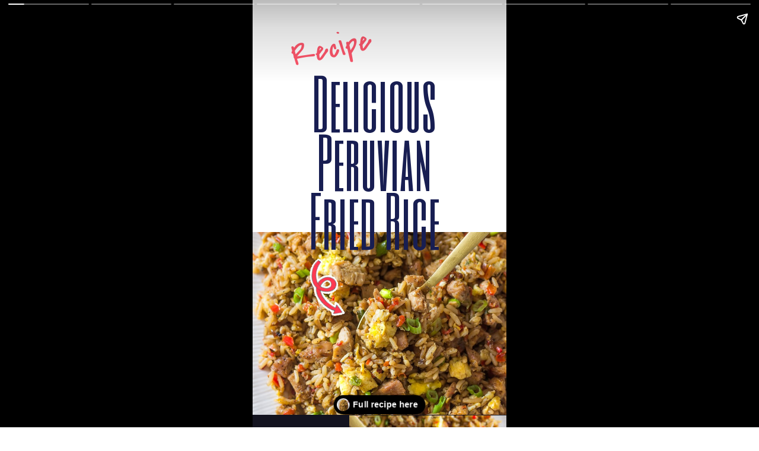

--- FILE ---
content_type: text/html; charset=utf-8
request_url: https://whiskitrealgud.com/web-stories/delicious-peruvian-fried-rice/
body_size: 13362
content:
<!DOCTYPE html>
<html amp="" lang="en-US" transformed="self;v=1" i-amphtml-layout=""><head><meta charset="utf-8"><meta name="viewport" content="width=device-width,minimum-scale=1"><link rel="modulepreload" href="https://cdn.ampproject.org/v0.mjs" as="script" crossorigin="anonymous"><link rel="preconnect" href="https://cdn.ampproject.org"><link rel="preload" as="script" href="https://cdn.ampproject.org/v0/amp-story-1.0.js"><style amp-runtime="" i-amphtml-version="012512221826001">html{overflow-x:hidden!important}html.i-amphtml-fie{height:100%!important;width:100%!important}html:not([amp4ads]),html:not([amp4ads]) body{height:auto!important}html:not([amp4ads]) body{margin:0!important}body{-webkit-text-size-adjust:100%;-moz-text-size-adjust:100%;-ms-text-size-adjust:100%;text-size-adjust:100%}html.i-amphtml-singledoc.i-amphtml-embedded{-ms-touch-action:pan-y pinch-zoom;touch-action:pan-y pinch-zoom}html.i-amphtml-fie>body,html.i-amphtml-singledoc>body{overflow:visible!important}html.i-amphtml-fie:not(.i-amphtml-inabox)>body,html.i-amphtml-singledoc:not(.i-amphtml-inabox)>body{position:relative!important}html.i-amphtml-ios-embed-legacy>body{overflow-x:hidden!important;overflow-y:auto!important;position:absolute!important}html.i-amphtml-ios-embed{overflow-y:auto!important;position:static}#i-amphtml-wrapper{overflow-x:hidden!important;overflow-y:auto!important;position:absolute!important;top:0!important;left:0!important;right:0!important;bottom:0!important;margin:0!important;display:block!important}html.i-amphtml-ios-embed.i-amphtml-ios-overscroll,html.i-amphtml-ios-embed.i-amphtml-ios-overscroll>#i-amphtml-wrapper{-webkit-overflow-scrolling:touch!important}#i-amphtml-wrapper>body{position:relative!important;border-top:1px solid transparent!important}#i-amphtml-wrapper+body{visibility:visible}#i-amphtml-wrapper+body .i-amphtml-lightbox-element,#i-amphtml-wrapper+body[i-amphtml-lightbox]{visibility:hidden}#i-amphtml-wrapper+body[i-amphtml-lightbox] .i-amphtml-lightbox-element{visibility:visible}#i-amphtml-wrapper.i-amphtml-scroll-disabled,.i-amphtml-scroll-disabled{overflow-x:hidden!important;overflow-y:hidden!important}amp-instagram{padding:54px 0px 0px!important;background-color:#fff}amp-iframe iframe{box-sizing:border-box!important}[amp-access][amp-access-hide]{display:none}[subscriptions-dialog],body:not(.i-amphtml-subs-ready) [subscriptions-action],body:not(.i-amphtml-subs-ready) [subscriptions-section]{display:none!important}amp-experiment,amp-live-list>[update]{display:none}amp-list[resizable-children]>.i-amphtml-loading-container.amp-hidden{display:none!important}amp-list [fetch-error],amp-list[load-more] [load-more-button],amp-list[load-more] [load-more-end],amp-list[load-more] [load-more-failed],amp-list[load-more] [load-more-loading]{display:none}amp-list[diffable] div[role=list]{display:block}amp-story-page,amp-story[standalone]{min-height:1px!important;display:block!important;height:100%!important;margin:0!important;padding:0!important;overflow:hidden!important;width:100%!important}amp-story[standalone]{background-color:#000!important;position:relative!important}amp-story-page{background-color:#757575}amp-story .amp-active>div,amp-story .i-amphtml-loader-background{display:none!important}amp-story-page:not(:first-of-type):not([distance]):not([active]){transform:translateY(1000vh)!important}amp-autocomplete{position:relative!important;display:inline-block!important}amp-autocomplete>input,amp-autocomplete>textarea{padding:0.5rem;border:1px solid rgba(0,0,0,.33)}.i-amphtml-autocomplete-results,amp-autocomplete>input,amp-autocomplete>textarea{font-size:1rem;line-height:1.5rem}[amp-fx^=fly-in]{visibility:hidden}amp-script[nodom],amp-script[sandboxed]{position:fixed!important;top:0!important;width:1px!important;height:1px!important;overflow:hidden!important;visibility:hidden}
/*# sourceURL=/css/ampdoc.css*/[hidden]{display:none!important}.i-amphtml-element{display:inline-block}.i-amphtml-blurry-placeholder{transition:opacity 0.3s cubic-bezier(0.0,0.0,0.2,1)!important;pointer-events:none}[layout=nodisplay]:not(.i-amphtml-element){display:none!important}.i-amphtml-layout-fixed,[layout=fixed][width][height]:not(.i-amphtml-layout-fixed){display:inline-block;position:relative}.i-amphtml-layout-responsive,[layout=responsive][width][height]:not(.i-amphtml-layout-responsive),[width][height][heights]:not([layout]):not(.i-amphtml-layout-responsive),[width][height][sizes]:not(img):not([layout]):not(.i-amphtml-layout-responsive){display:block;position:relative}.i-amphtml-layout-intrinsic,[layout=intrinsic][width][height]:not(.i-amphtml-layout-intrinsic){display:inline-block;position:relative;max-width:100%}.i-amphtml-layout-intrinsic .i-amphtml-sizer{max-width:100%}.i-amphtml-intrinsic-sizer{max-width:100%;display:block!important}.i-amphtml-layout-container,.i-amphtml-layout-fixed-height,[layout=container],[layout=fixed-height][height]:not(.i-amphtml-layout-fixed-height){display:block;position:relative}.i-amphtml-layout-fill,.i-amphtml-layout-fill.i-amphtml-notbuilt,[layout=fill]:not(.i-amphtml-layout-fill),body noscript>*{display:block;overflow:hidden!important;position:absolute;top:0;left:0;bottom:0;right:0}body noscript>*{position:absolute!important;width:100%;height:100%;z-index:2}body noscript{display:inline!important}.i-amphtml-layout-flex-item,[layout=flex-item]:not(.i-amphtml-layout-flex-item){display:block;position:relative;-ms-flex:1 1 auto;flex:1 1 auto}.i-amphtml-layout-fluid{position:relative}.i-amphtml-layout-size-defined{overflow:hidden!important}.i-amphtml-layout-awaiting-size{position:absolute!important;top:auto!important;bottom:auto!important}i-amphtml-sizer{display:block!important}@supports (aspect-ratio:1/1){i-amphtml-sizer.i-amphtml-disable-ar{display:none!important}}.i-amphtml-blurry-placeholder,.i-amphtml-fill-content{display:block;height:0;max-height:100%;max-width:100%;min-height:100%;min-width:100%;width:0;margin:auto}.i-amphtml-layout-size-defined .i-amphtml-fill-content{position:absolute;top:0;left:0;bottom:0;right:0}.i-amphtml-replaced-content,.i-amphtml-screen-reader{padding:0!important;border:none!important}.i-amphtml-screen-reader{position:fixed!important;top:0px!important;left:0px!important;width:4px!important;height:4px!important;opacity:0!important;overflow:hidden!important;margin:0!important;display:block!important;visibility:visible!important}.i-amphtml-screen-reader~.i-amphtml-screen-reader{left:8px!important}.i-amphtml-screen-reader~.i-amphtml-screen-reader~.i-amphtml-screen-reader{left:12px!important}.i-amphtml-screen-reader~.i-amphtml-screen-reader~.i-amphtml-screen-reader~.i-amphtml-screen-reader{left:16px!important}.i-amphtml-unresolved{position:relative;overflow:hidden!important}.i-amphtml-select-disabled{-webkit-user-select:none!important;-ms-user-select:none!important;user-select:none!important}.i-amphtml-notbuilt,[layout]:not(.i-amphtml-element),[width][height][heights]:not([layout]):not(.i-amphtml-element),[width][height][sizes]:not(img):not([layout]):not(.i-amphtml-element){position:relative;overflow:hidden!important;color:transparent!important}.i-amphtml-notbuilt:not(.i-amphtml-layout-container)>*,[layout]:not([layout=container]):not(.i-amphtml-element)>*,[width][height][heights]:not([layout]):not(.i-amphtml-element)>*,[width][height][sizes]:not([layout]):not(.i-amphtml-element)>*{display:none}amp-img:not(.i-amphtml-element)[i-amphtml-ssr]>img.i-amphtml-fill-content{display:block}.i-amphtml-notbuilt:not(.i-amphtml-layout-container),[layout]:not([layout=container]):not(.i-amphtml-element),[width][height][heights]:not([layout]):not(.i-amphtml-element),[width][height][sizes]:not(img):not([layout]):not(.i-amphtml-element){color:transparent!important;line-height:0!important}.i-amphtml-ghost{visibility:hidden!important}.i-amphtml-element>[placeholder],[layout]:not(.i-amphtml-element)>[placeholder],[width][height][heights]:not([layout]):not(.i-amphtml-element)>[placeholder],[width][height][sizes]:not([layout]):not(.i-amphtml-element)>[placeholder]{display:block;line-height:normal}.i-amphtml-element>[placeholder].amp-hidden,.i-amphtml-element>[placeholder].hidden{visibility:hidden}.i-amphtml-element:not(.amp-notsupported)>[fallback],.i-amphtml-layout-container>[placeholder].amp-hidden,.i-amphtml-layout-container>[placeholder].hidden{display:none}.i-amphtml-layout-size-defined>[fallback],.i-amphtml-layout-size-defined>[placeholder]{position:absolute!important;top:0!important;left:0!important;right:0!important;bottom:0!important;z-index:1}amp-img[i-amphtml-ssr]:not(.i-amphtml-element)>[placeholder]{z-index:auto}.i-amphtml-notbuilt>[placeholder]{display:block!important}.i-amphtml-hidden-by-media-query{display:none!important}.i-amphtml-element-error{background:red!important;color:#fff!important;position:relative!important}.i-amphtml-element-error:before{content:attr(error-message)}i-amp-scroll-container,i-amphtml-scroll-container{position:absolute;top:0;left:0;right:0;bottom:0;display:block}i-amp-scroll-container.amp-active,i-amphtml-scroll-container.amp-active{overflow:auto;-webkit-overflow-scrolling:touch}.i-amphtml-loading-container{display:block!important;pointer-events:none;z-index:1}.i-amphtml-notbuilt>.i-amphtml-loading-container{display:block!important}.i-amphtml-loading-container.amp-hidden{visibility:hidden}.i-amphtml-element>[overflow]{cursor:pointer;position:relative;z-index:2;visibility:hidden;display:initial;line-height:normal}.i-amphtml-layout-size-defined>[overflow]{position:absolute}.i-amphtml-element>[overflow].amp-visible{visibility:visible}template{display:none!important}.amp-border-box,.amp-border-box *,.amp-border-box :after,.amp-border-box :before{box-sizing:border-box}amp-pixel{display:none!important}amp-analytics,amp-auto-ads,amp-story-auto-ads{position:fixed!important;top:0!important;width:1px!important;height:1px!important;overflow:hidden!important;visibility:hidden}amp-story{visibility:hidden!important}html.i-amphtml-fie>amp-analytics{position:initial!important}[visible-when-invalid]:not(.visible),form [submit-error],form [submit-success],form [submitting]{display:none}amp-accordion{display:block!important}@media (min-width:1px){:where(amp-accordion>section)>:first-child{margin:0;background-color:#efefef;padding-right:20px;border:1px solid #dfdfdf}:where(amp-accordion>section)>:last-child{margin:0}}amp-accordion>section{float:none!important}amp-accordion>section>*{float:none!important;display:block!important;overflow:hidden!important;position:relative!important}amp-accordion,amp-accordion>section{margin:0}amp-accordion:not(.i-amphtml-built)>section>:last-child{display:none!important}amp-accordion:not(.i-amphtml-built)>section[expanded]>:last-child{display:block!important}
/*# sourceURL=/css/ampshared.css*/</style><meta name="amp-story-generator-name" content="Web Stories for WordPress"><meta name="amp-story-generator-version" content="1.42.0"><meta name="robots" content="index, follow, max-image-preview:large, max-snippet:-1, max-video-preview:-1"><meta name="description" content="Arroz Chaufa is Peruvian's version of Chinese fried rice. It is influenced by the large amount of Chinese immigrants to Peru."><meta property="og:locale" content="en_US"><meta property="og:type" content="article"><meta property="og:title" content="Delicious Peruvian Fried Rice"><meta property="og:description" content="Arroz Chaufa is Peruvian's version of Chinese fried rice. It is influenced by the large amount of Chinese immigrants to Peru."><meta property="og:url" content="https://whiskitrealgud.com/web-stories/delicious-peruvian-fried-rice/"><meta property="og:site_name" content="Whisk It Real Gud"><meta property="article:publisher" content="https://www.facebook.com/Whisk-It-Real-Gud-1589235574655960/"><meta property="article:modified_time" content="2024-09-12T16:49:18+00:00"><meta property="og:image" content="https://whiskitrealgud.com/wp-content/uploads/2017/12/cropped-Peruvian-Fried-Rice-Arroz-Chaufa-3.jpg"><meta property="og:image:width" content="640"><meta property="og:image:height" content="853"><meta property="og:image:type" content="image/jpeg"><meta name="twitter:card" content="summary_large_image"><meta name="twitter:site" content="@Whiskitrealgud1"><meta name="generator" content="WordPress 6.8.3"><meta name="msapplication-TileImage" content="https://whiskitrealgud.com/wp-content/uploads/2025/02/cropped-Whisk-t-Real-Gud-logo1-1-270x270.jpg"><link rel="preconnect" href="https://fonts.gstatic.com" crossorigin=""><link rel="dns-prefetch" href="https://fonts.gstatic.com"><link rel="preconnect" href="https://fonts.gstatic.com/" crossorigin=""><script async src="https://cdn.ampproject.org/v0.mjs" type="module" crossorigin="anonymous"></script><script async nomodule src="https://cdn.ampproject.org/v0.js" crossorigin="anonymous"></script><script async src="https://cdn.ampproject.org/v0/amp-story-1.0.mjs" custom-element="amp-story" type="module" crossorigin="anonymous"></script><script async nomodule src="https://cdn.ampproject.org/v0/amp-story-1.0.js" crossorigin="anonymous" custom-element="amp-story"></script><script src="https://cdn.ampproject.org/v0/amp-story-auto-analytics-0.1.mjs" async custom-element="amp-story-auto-analytics" type="module" crossorigin="anonymous"></script><script async nomodule src="https://cdn.ampproject.org/v0/amp-story-auto-analytics-0.1.js" crossorigin="anonymous" custom-element="amp-story-auto-analytics"></script><link rel="icon" href="https://whiskitrealgud.com/wp-content/uploads/2025/02/cropped-Whisk-t-Real-Gud-logo1-1-32x32.jpg" sizes="32x32"><link rel="icon" href="https://whiskitrealgud.com/wp-content/uploads/2025/02/cropped-Whisk-t-Real-Gud-logo1-1-192x192.jpg" sizes="192x192"><link href="https://fonts.googleapis.com/css2?display=swap&family=Six+Caps&family=Covered+By+Your+Grace&family=Lora%3Awght%40400%3B700" rel="stylesheet"><style amp-custom="">h1,h2,h3{font-weight:normal}amp-story-page{background-color:#131516}amp-story-grid-layer{overflow:visible}@media (max-aspect-ratio: 9 / 16){@media (min-aspect-ratio: 320 / 678){amp-story-grid-layer.grid-layer{margin-top:calc(( 100% / .5625 - 100% / .66666666666667 ) / 2)}}}@media not all and (min-resolution:.001dpcm){@media{p.text-wrapper > span{font-size:calc(100% - .5px)}}}.page-fullbleed-area,.page-background-overlay-area{position:absolute;overflow:hidden;width:100%;left:0;height:calc(1.1851851851852 * 100%);top:calc(( 1 - 1.1851851851852 ) * 100% / 2)}.element-overlay-area{position:absolute;width:100%;height:100%;top:0;left:0}.page-safe-area{overflow:visible;position:absolute;top:0;bottom:0;left:0;right:0;width:100%;height:calc(.84375 * 100%);margin:auto 0}.mask{position:absolute;overflow:hidden}.fill{position:absolute;top:0;left:0;right:0;bottom:0;margin:0}@media (prefers-reduced-motion: no-preference){.animation-wrapper{opacity:var(--initial-opacity);transform:var(--initial-transform)}}._c84718f{background-color:#fff}._6120891{position:absolute;pointer-events:none;left:0;top:-9.25926%;width:100%;height:118.51852%;opacity:1}._89d52dd{pointer-events:initial;width:100%;height:100%;display:block;position:absolute;top:0;left:0;z-index:0}._dc67a5c{will-change:transform}._9694a5d{position:absolute;pointer-events:none;left:0;top:54.85437%;width:100%;height:56.14887%;opacity:1}._ee24d36{position:absolute;width:100%;height:164.2939%;left:0%;top:-32.14695%}._e9173f0{position:absolute;pointer-events:none;left:11.65049%;top:9.2233%;width:72.57282%;height:54.20712%;opacity:1}._915018f{pointer-events:initial;width:100%;height:100%;display:block;position:absolute;top:0;left:0;z-index:0;border-radius:.66889632107023% .66889632107023% .66889632107023% .66889632107023%/.59701492537313% .59701492537313% .59701492537313% .59701492537313%}._8bb19df{white-space:pre-line;overflow-wrap:break-word;word-break:break-word;margin:7.945661972199% 0;font-family:"Six Caps",sans-serif;font-size:1.763754em;line-height:.88;text-align:center;padding:0;color:#000}._3e5ad47{color:#181e52}._90ce301{position:absolute;pointer-events:none;left:14.80583%;top:-.48544%;width:52.6699%;height:11.16505%;transform:rotate(348deg);opacity:.85}._e41f302{pointer-events:initial;width:100%;height:100%;display:block;position:absolute;top:0;left:0;z-index:0;border-radius:.92165898617512% .92165898617512% .92165898617512% .92165898617512%/2.8985507246377% 2.8985507246377% 2.8985507246377% 2.8985507246377%}._a985cbc{white-space:pre-line;overflow-wrap:break-word;word-break:break-word;margin:-.62657510080645% 0;font-family:"Covered By Your Grace",cursive;font-size:.825243em;line-height:1.4;text-align:initial;padding:0;color:#000}._5f8914e{color:#ff3952}._12428ab{position:absolute;pointer-events:none;left:18.68932%;top:64.56311%;width:22.08738%;height:11.00324%;transform:rotate(37deg);opacity:1}._f6eea77{position:absolute;width:103.94748%;height:100%;left:-1.97374%;top:0%}._47f7ee9{background-color:#13131f}._8b79e9a{position:absolute;pointer-events:none;left:7.03883%;top:18.77023%;width:22.3301%;height:43.52751%;transform:rotate(10deg);opacity:.85}._75da10d{width:100%;height:100%;display:block;position:absolute;top:0;left:0;--initial-opacity:0;--initial-transform:none}._fee7335{pointer-events:initial;width:100%;height:100%;display:block;position:absolute;top:0;left:0;z-index:0;border-radius:2.1739130434783% 2.1739130434783% 2.1739130434783% 2.1739130434783%/.74349442379182% .74349442379182% .74349442379182% .74349442379182%}._e381844{white-space:pre-line;overflow-wrap:break-word;word-break:break-word;margin:-5.7956861413043% 0;font-family:"Covered By Your Grace",cursive;font-size:3.236246em;line-height:1.4;text-align:initial;padding:0;color:#000}._6f547ce{position:absolute;pointer-events:none;left:72.08738%;top:79.77346%;width:22.3301%;height:43.52751%;transform:rotate(10deg);opacity:.85}._153d867{position:absolute;pointer-events:none;left:18.20388%;top:39.4822%;width:69.17476%;height:52.91262%;opacity:1}._f83ee88{pointer-events:initial;width:100%;height:100%;display:block;position:absolute;top:0;left:0;z-index:0;border-radius:.70175438596491% .70175438596491% .70175438596491% .70175438596491%/.61162079510703% .61162079510703% .61162079510703% .61162079510703%}._51c2365{white-space:pre-line;overflow-wrap:break-word;word-break:break-word;margin:-.073684210526316% 0;font-family:"Lora",serif;font-size:.339806em;line-height:1.3;text-align:left;padding:0;color:#000}._4bbb41a{color:#fff}._dfacd82{position:absolute;pointer-events:none;left:38.1068%;top:-9.2233%;width:61.8932%;height:42.88026%;opacity:1}._29ca51b{width:100%;height:100%;display:block;position:absolute;top:0;left:0;--initial-opacity:1;--initial-transform:translate3d(100%,0px,0)}._25dbe2f{pointer-events:initial;width:100%;height:100%;display:block;position:absolute;top:0;left:0;z-index:0;transform:scale3d(-1,1,1)}._525cbac{position:absolute;width:100%;height:128.25176%;left:0%;top:-14.12588%}._9589690{background-color:#a17537}._254c3af{width:100%;height:100%;display:block;position:absolute;top:0;left:0}._70b93f6{position:absolute;width:133.38544%;height:100%;left:-16.69272%;top:0%}._2de0069{background-color:rgba(19,19,31,.6)}._5551db5{position:absolute;pointer-events:none;left:18.93204%;top:10.03236%;width:62.13592%;height:8.25243%;opacity:1}._30052fe{pointer-events:initial;width:100%;height:100%;display:block;position:absolute;top:0;left:0;z-index:0;border-radius:.78125% .78125% .78125% .78125%/3.921568627451% 3.921568627451% 3.921568627451% 3.921568627451%}._5083542{white-space:pre-line;overflow-wrap:break-word;word-break:break-word;margin:-.9375% 0;font-family:"Lora",serif;font-size:.647249em;line-height:1.4;text-align:center;padding:0;color:#000}._14af73e{font-weight:700;color:#fff}._bd7ea2e{position:absolute;pointer-events:none;left:23.54369%;top:16.82848%;width:52.6699%;height:11.32686%;transform:rotate(360deg);opacity:.85}._48621a7{pointer-events:initial;width:100%;height:100%;display:block;position:absolute;top:0;left:0;z-index:0;border-radius:.92165898617512% .92165898617512% .92165898617512% .92165898617512%/2.8571428571429% 2.8571428571429% 2.8571428571429% 2.8571428571429%}._fdc10fc{white-space:pre-line;overflow-wrap:break-word;word-break:break-word;margin:-.62657510080645% 0;font-family:"Covered By Your Grace",cursive;font-size:.825243em;line-height:1.4;text-align:center;padding:0;color:#000}._07451ab{position:absolute;pointer-events:none;left:18.93204%;top:40.29126%;width:62.13592%;height:8.41424%;opacity:1}._63c8180{pointer-events:initial;width:100%;height:100%;display:block;position:absolute;top:0;left:0;z-index:0;border-radius:.78125% .78125% .78125% .78125%/3.8461538461538% 3.8461538461538% 3.8461538461538% 3.8461538461538%}._55d1da3{position:absolute;pointer-events:none;left:23.54369%;top:47.89644%;width:52.6699%;height:11.32686%;transform:rotate(360deg);opacity:.85}._2e872a0{position:absolute;pointer-events:none;left:18.93204%;top:71.35922%;width:62.13592%;height:8.41424%;opacity:1}._584be31{position:absolute;pointer-events:none;left:23.54369%;top:78.15534%;width:52.6699%;height:11.32686%;transform:rotate(360deg);opacity:.85}._19ca1aa{position:absolute;pointer-events:none;left:33.98058%;top:68.93204%;width:66.01942%;height:40.45307%;opacity:1}._e4b6572{position:absolute;width:100%;height:163.12038%;left:0%;top:-31.56019%}._08802e9{background-image:linear-gradient(.5turn,rgba(255,255,255,.28) 0%,rgba(255,255,255,0) 100%)}._0f50c11{position:absolute;pointer-events:none;left:10.67961%;top:-5.82524%;width:22.3301%;height:26.21359%;transform:rotate(10deg);opacity:.85}._be590ed{pointer-events:initial;width:100%;height:100%;display:block;position:absolute;top:0;left:0;z-index:0;border-radius:2.1739130434783% 2.1739130434783% 2.1739130434783% 2.1739130434783%/1.2345679012346% 1.2345679012346% 1.2345679012346% 1.2345679012346%}._c01d71e{white-space:pre-line;overflow-wrap:break-word;word-break:break-word;margin:-3.4774116847826% 0;font-family:"Covered By Your Grace",cursive;font-size:1.941748em;line-height:1.4;text-align:initial;padding:0;color:#000}._25ec70f{color:#ff2d2d}._016472e{position:absolute;pointer-events:none;left:16.74757%;top:3.23625%;width:72.57282%;height:23.46278%;opacity:1}._5dd2c13{pointer-events:initial;width:100%;height:100%;display:block;position:absolute;top:0;left:0;z-index:0;border-radius:.66889632107023% .66889632107023% .66889632107023% .66889632107023%/1.3793103448276% 1.3793103448276% 1.3793103448276% 1.3793103448276%}._bb4e58c{white-space:pre-line;overflow-wrap:break-word;word-break:break-word;margin:7.6506649770067% 0;font-family:"Six Caps",sans-serif;font-size:1.779935em;line-height:.9;text-align:left;padding:0;color:#000}._86b8b0d{color:#181e52;text-transform:uppercase}._5e45251{position:absolute;pointer-events:none;left:16.74757%;top:28.31715%;width:69.17476%;height:33.81877%;opacity:1}._ca4d847{pointer-events:initial;width:100%;height:100%;display:block;position:absolute;top:0;left:0;z-index:0;border-radius:.70175438596491% .70175438596491% .70175438596491% .70175438596491%/.95693779904306% .95693779904306% .95693779904306% .95693779904306%}._8e67757{white-space:pre-line;overflow-wrap:break-word;word-break:break-word;margin:-.080701754385965% 0;font-family:"Lora",serif;font-size:.372168em;line-height:1.3;text-align:left;padding:0;color:#000}._86cad0c{color:#131313}._389803c{font-weight:700;color:#131313}._c7a0188{position:absolute;pointer-events:none;left:-3.64078%;top:8.73786%;width:184.2233%;height:85.11327%;opacity:1}._b7e9338{pointer-events:initial;width:100%;height:100%;display:block;position:absolute;top:0;left:0;z-index:0;border-radius:.2635046113307% .2635046113307% .2635046113307% .2635046113307%/.38022813688213% .38022813688213% .38022813688213% .38022813688213%}._8f9e9e7{white-space:pre-line;overflow-wrap:break-word;word-break:break-word;margin:-4.8506464097497% 0;font-family:"Six Caps",sans-serif;font-size:6.472492em;line-height:1.5;text-align:initial;padding:0;color:#000}._90de625{color:rgba(242,242,242,.3);text-transform:uppercase}._e035b49{position:absolute;pointer-events:none;left:23.30097%;top:-9.38511%;width:76.69903%;height:49.83819%;opacity:1}._b053327{position:absolute;width:100%;height:153.82099%;left:0%;top:-26.9105%}._cca240c{position:absolute;pointer-events:none;left:23.30097%;top:46.27832%;width:62.62136%;height:44.49838%;opacity:1}._eada822{pointer-events:initial;width:100%;height:100%;display:block;position:absolute;top:0;left:0;z-index:0;border-radius:.77519379844961% .77519379844961% .77519379844961% .77519379844961%/.72727272727273% .72727272727273% .72727272727273% .72727272727273%}._0cf6048{white-space:pre-line;overflow-wrap:break-word;word-break:break-word;margin:-.41860465116279% 0;font-family:"Lora",serif;font-size:.291262em;line-height:1.4;text-align:left;padding:0;color:#000}._e5916c5{position:absolute;pointer-events:none;left:23.30097%;top:-9.2233%;width:76.69903%;height:63.91586%;opacity:1}._b46d816{position:absolute;width:100%;height:108.87304%;left:0%;top:-4.43652%}._a5aa65b{position:absolute;pointer-events:none;left:23.30097%;top:61.8123%;width:62.62136%;height:28.15534%;opacity:1}._d340037{pointer-events:initial;width:100%;height:100%;display:block;position:absolute;top:0;left:0;z-index:0;border-radius:.77519379844961% .77519379844961% .77519379844961% .77519379844961%/1.1494252873563% 1.1494252873563% 1.1494252873563% 1.1494252873563%}._5763a32{position:absolute;pointer-events:none;left:-4.85437%;top:2.75081%;width:184.2233%;height:85.11327%;opacity:1}._d4444df{position:absolute;pointer-events:none;left:20.14563%;top:-9.2233%;width:79.85437%;height:37.70227%;opacity:1}._fc2d3e1{position:absolute;width:100%;height:188.19539%;left:0%;top:-44.0977%}._e99ef9b{position:absolute;pointer-events:none;left:0;top:73.6246%;width:80.33981%;height:35.59871%;opacity:1}._1093959{width:100%;height:100%;display:block;position:absolute;top:0;left:0;--initial-opacity:1;--initial-transform:translate3d(-100%,0px,0)}._be95325{position:absolute;width:100%;height:204.75553%;left:0%;top:-52.37776%}._0024445{position:absolute;pointer-events:none;left:30.82524%;top:40.93851%;width:72.57282%;height:27.6699%;opacity:1}._cd161a0{pointer-events:initial;width:100%;height:100%;display:block;position:absolute;top:0;left:0;z-index:0;border-radius:.66889632107023% .66889632107023% .66889632107023% .66889632107023%/1.1695906432749% 1.1695906432749% 1.1695906432749% 1.1695906432749%}._af91514{white-space:pre-line;overflow-wrap:break-word;word-break:break-word;margin:9.4764775815217% 0;font-family:"Six Caps",sans-serif;font-size:2.10356em;line-height:.88;text-align:initial;padding:0;color:#000}._60a09c1{position:absolute;pointer-events:none;left:24.75728%;top:35.43689%;width:52.6699%;height:11.00324%;transform:rotate(347deg);opacity:.85}._d04dc3e{pointer-events:initial;width:100%;height:100%;display:block;position:absolute;top:0;left:0;z-index:0;border-radius:.92165898617512% .92165898617512% .92165898617512% .92165898617512%/2.9411764705882% 2.9411764705882% 2.9411764705882% 2.9411764705882%}._41d05b3{background-color:#cdcbc8}._c4eecad{position:absolute;width:123.95833%;height:100%;left:-11.97917%;top:0%}._fb5efb7{position:absolute;pointer-events:none;left:13.83495%;top:-2.589%;width:55.82524%;height:15.21036%;transform:rotate(344deg);opacity:.85}._7c2d590{pointer-events:initial;width:100%;height:100%;display:block;position:absolute;top:0;left:0;z-index:0;border-radius:.8695652173913% .8695652173913% .8695652173913% .8695652173913%/2.1276595744681% 2.1276595744681% 2.1276595744681% 2.1276595744681%}._386bc0c{white-space:pre-line;overflow-wrap:break-word;word-break:break-word;margin:-.81139605978261% 0;font-family:"Covered By Your Grace",cursive;font-size:1.132686em;line-height:1.4;text-align:initial;padding:0;color:#000}._6844735{position:absolute;pointer-events:none;left:-4.36893%;top:2.91262%;width:62.13592%;height:2.26537%;transform:rotate(332deg);opacity:1}._51284ec{pointer-events:initial;width:100%;height:100%;display:block;position:absolute;top:0;left:0;z-index:0;border-radius:.78125% .78125% .78125% .78125%/14.285714285714% 14.285714285714% 14.285714285714% 14.285714285714%}._d1a9768{white-space:pre-line;overflow-wrap:break-word;word-break:break-word;margin:-.2578125% 0;font-family:"Lora",serif;font-size:.177994em;line-height:1.4;text-align:center;padding:0;color:#000}._d8ba7d2{position:absolute;pointer-events:none;left:-27.91262%;top:19.7411%;width:184.2233%;height:57.60518%;opacity:1}._65561ad{pointer-events:initial;width:100%;height:100%;display:block;position:absolute;top:0;left:0;z-index:0;border-radius:.2635046113307% .2635046113307% .2635046113307% .2635046113307%/.56179775280899% .56179775280899% .56179775280899% .56179775280899%}._ca7fdf0{white-space:pre-line;overflow-wrap:break-word;word-break:break-word;margin:-3.2863129426054% 0;font-family:"Six Caps",sans-serif;font-size:4.385113em;line-height:1.5;text-align:initial;padding:0;color:#000}._4aec40e{color:#f2f2f2;text-transform:uppercase}._410f851{position:absolute;pointer-events:none;left:50%;top:-9.2233%;width:50%;height:56.14887%;opacity:1}._3632bed{position:absolute;width:115.76576%;height:100%;left:-7.88288%;top:0%}._23185bd{position:absolute;pointer-events:none;left:3.39806%;top:9.54693%;width:43.20388%;height:38.83495%;opacity:1}._0e0a1e4{width:100%;height:100%;display:block;position:absolute;top:0;left:0;--initial-opacity:1;--initial-transform:translate3d(-107.86517%,0px,0)}._5ba7c3c{pointer-events:initial;width:100%;height:100%;display:block;position:absolute;top:0;left:0;z-index:0;border-radius:1.123595505618% 1.123595505618% 1.123595505618% 1.123595505618%/.83333333333333% .83333333333333% .83333333333333% .83333333333333%}._a2905e7{white-space:pre-line;overflow-wrap:break-word;word-break:break-word;margin:7.0098534058989% 0;font-family:"Six Caps",sans-serif;font-size:.970874em;line-height:.9;text-align:right;padding:0;color:#000}._2ef4b86{position:absolute;pointer-events:none;left:0;top:50%;width:50%;height:59.2233%;opacity:1}._bd54b56{position:absolute;width:133.01218%;height:100%;left:-16.50609%;top:0%}._51de77c{position:absolute;pointer-events:none;left:53.39806%;top:47.89644%;width:43.20388%;height:38.99676%;opacity:1}._536a4d8{width:100%;height:100%;display:block;position:absolute;top:0;left:0;--initial-opacity:1;--initial-transform:translate3d(-223.59552%,0px,0)}._b6889e8{pointer-events:initial;width:100%;height:100%;display:block;position:absolute;top:0;left:0;z-index:0;border-radius:1.123595505618% 1.123595505618% 1.123595505618% 1.123595505618%/.8298755186722% .8298755186722% .8298755186722% .8298755186722%}._830b4f8{white-space:pre-line;overflow-wrap:break-word;word-break:break-word;margin:7.0098534058989% 0;font-family:"Six Caps",sans-serif;font-size:.970874em;line-height:.9;text-align:initial;padding:0;color:#000}._b79c130{position:absolute;pointer-events:none;left:42.71845%;top:-5.17799%;width:22.3301%;height:14.40129%;transform:rotate(343deg);opacity:1}._2d9b78d{pointer-events:initial;width:100%;height:100%;display:block;position:absolute;top:0;left:0;z-index:0;border-radius:2.1739130434783% 2.1739130434783% 2.1739130434783% 2.1739130434783%/2.247191011236% 2.247191011236% 2.247191011236% 2.247191011236%}._23b10cd{white-space:pre-line;overflow-wrap:break-word;word-break:break-word;margin:-1.9125764266304% 0;font-family:"Covered By Your Grace",cursive;font-size:1.067961em;line-height:1.4;text-align:initial;padding:0;color:#000}._9dc6106{position:absolute;pointer-events:none;left:50.72816%;top:87.86408%;width:22.3301%;height:14.40129%;transform:rotate(-10deg);opacity:1}._d4c8ef8{position:absolute;pointer-events:none;left:47.08738%;top:3.72168%;width:10.19417%;height:5.01618%;transform:rotate(247deg);opacity:1}._f505420{position:absolute;width:102.67361%;height:100%;left:-1.3368%;top:0%}._be2f20b{position:absolute;pointer-events:none;left:40.04854%;top:92.55663%;width:10.19417%;height:5.01618%;transform:rotate(72deg);opacity:1}

/*# sourceURL=amp-custom.css */</style><link rel="alternate" type="application/rss+xml" title="Whisk It Real Gud » Feed" href="https://whiskitrealgud.com/feed/"><link rel="alternate" type="application/rss+xml" title="Whisk It Real Gud » Comments Feed" href="https://whiskitrealgud.com/comments/feed/"><link rel="alternate" type="application/rss+xml" title="Whisk It Real Gud » Stories Feed" href="https://whiskitrealgud.com/web-stories/feed/"><title>Delicious Peruvian Fried Rice - Whisk It Real Gud</title><link rel="canonical" href="https://whiskitrealgud.com/web-stories/delicious-peruvian-fried-rice/"><script type="application/ld+json" class="yoast-schema-graph">{"@context":"https://schema.org","@graph":[{"@type":"Article","@id":"https://whiskitrealgud.com/web-stories/delicious-peruvian-fried-rice/#article","isPartOf":{"@id":"https://whiskitrealgud.com/web-stories/delicious-peruvian-fried-rice/"},"author":{"name":"April Boller Wright","@id":"https://whiskitrealgud.com/#/schema/person/a9a0fa949401dd8f20989947f9262586"},"headline":"Delicious Peruvian Fried Rice","datePublished":"2024-05-27T20:21:00+00:00","dateModified":"2024-09-12T16:49:18+00:00","mainEntityOfPage":{"@id":"https://whiskitrealgud.com/web-stories/delicious-peruvian-fried-rice/"},"wordCount":215,"publisher":{"@id":"https://whiskitrealgud.com/#organization"},"image":{"@id":"https://whiskitrealgud.com/web-stories/delicious-peruvian-fried-rice/#primaryimage"},"thumbnailUrl":"https://whiskitrealgud.com/wp-content/uploads/2017/12/cropped-Peruvian-Fried-Rice-Arroz-Chaufa-3.jpg","inLanguage":"en-US"},{"@type":"WebPage","@id":"https://whiskitrealgud.com/web-stories/delicious-peruvian-fried-rice/","url":"https://whiskitrealgud.com/web-stories/delicious-peruvian-fried-rice/","name":"Delicious Peruvian Fried Rice - Whisk It Real Gud","isPartOf":{"@id":"https://whiskitrealgud.com/#website"},"primaryImageOfPage":{"@id":"https://whiskitrealgud.com/web-stories/delicious-peruvian-fried-rice/#primaryimage"},"image":{"@id":"https://whiskitrealgud.com/web-stories/delicious-peruvian-fried-rice/#primaryimage"},"thumbnailUrl":"https://whiskitrealgud.com/wp-content/uploads/2017/12/cropped-Peruvian-Fried-Rice-Arroz-Chaufa-3.jpg","datePublished":"2024-05-27T20:21:00+00:00","dateModified":"2024-09-12T16:49:18+00:00","breadcrumb":{"@id":"https://whiskitrealgud.com/web-stories/delicious-peruvian-fried-rice/#breadcrumb"},"inLanguage":"en-US","potentialAction":[{"@type":"ReadAction","target":["https://whiskitrealgud.com/web-stories/delicious-peruvian-fried-rice/"]}]},{"@type":"ImageObject","inLanguage":"en-US","@id":"https://whiskitrealgud.com/web-stories/delicious-peruvian-fried-rice/#primaryimage","url":"https://whiskitrealgud.com/wp-content/uploads/2017/12/cropped-Peruvian-Fried-Rice-Arroz-Chaufa-3.jpg","contentUrl":"https://whiskitrealgud.com/wp-content/uploads/2017/12/cropped-Peruvian-Fried-Rice-Arroz-Chaufa-3.jpg","width":640,"height":853,"caption":"Arroz Chaufa is Peruvian's version of Chinese fried rice. It is influenced by the influx of Chinese immigrants to Peru. Peru's fried rice version consists of rice, sweet peppers, green onions, onions, garlic, soy sauce, scrambled eggs chicken and a dash of sesame oil, ginger and cumin. Amazingly delicious and you probably already have all the ingredients to make this!"},{"@type":"BreadcrumbList","@id":"https://whiskitrealgud.com/web-stories/delicious-peruvian-fried-rice/#breadcrumb","itemListElement":[{"@type":"ListItem","position":1,"name":"Home","item":"https://whiskitrealgud.com/"},{"@type":"ListItem","position":2,"name":"Stories","item":"https://whiskitrealgud.com/web-stories/"},{"@type":"ListItem","position":3,"name":"Delicious Peruvian Fried Rice"}]},{"@type":"WebSite","@id":"https://whiskitrealgud.com/#website","url":"https://whiskitrealgud.com/","name":"Whisk It Real Gud","description":"Quick and easy real good food!","publisher":{"@id":"https://whiskitrealgud.com/#organization"},"potentialAction":[{"@type":"SearchAction","target":{"@type":"EntryPoint","urlTemplate":"https://whiskitrealgud.com/?s={search_term_string}"},"query-input":{"@type":"PropertyValueSpecification","valueRequired":true,"valueName":"search_term_string"}}],"inLanguage":"en-US"},{"@type":"Organization","@id":"https://whiskitrealgud.com/#organization","name":"Whisk It Real Gud","url":"https://whiskitrealgud.com/","logo":{"@type":"ImageObject","inLanguage":"en-US","@id":"https://whiskitrealgud.com/#/schema/logo/image/","url":"https://whiskitrealgud.com/wp-content/uploads/2024/01/whiskitrealgud-square-logo.jpg","contentUrl":"https://whiskitrealgud.com/wp-content/uploads/2024/01/whiskitrealgud-square-logo.jpg","width":720,"height":720,"caption":"Whisk It Real Gud"},"image":{"@id":"https://whiskitrealgud.com/#/schema/logo/image/"},"sameAs":["https://www.facebook.com/Whisk-It-Real-Gud-1589235574655960/","https://x.com/Whiskitrealgud1","https://www.instagram.com/whiskitrealgud/","https://www.pinterest.com/whiskitrealgud/boards/"]},{"@type":"Person","@id":"https://whiskitrealgud.com/#/schema/person/a9a0fa949401dd8f20989947f9262586","name":"April Boller Wright","description":"Hello and welcome! I'm glad you are here. I’m April—a food blogger, recipe developer, and photographer based in Maryland. I love creating simple, delicious recipes with fresh ingredients that bring bold flavors to the table. For business inquiries or questions, please feel free to reach out through the contact form. contact form.","sameAs":["https://whiskitrealgud.com/about/","https://www.facebook.com/Whiskitrealgud1/?fref=ts","https://www.instagram.com/whiskitrealgud1/","https://www.pinterest.com/aprilboller/","https://x.com/@Whiskitrealgud1","https://www.youtube.com/channel/UCzW0Sc_nG8fqj9GZyoUrbTg?view_as=subscriber"]}]}</script><link rel="https://api.w.org/" href="https://whiskitrealgud.com/wp-json/"><link rel="alternate" title="JSON" type="application/json" href="https://whiskitrealgud.com/wp-json/web-stories/v1/web-story/84381"><link rel="EditURI" type="application/rsd+xml" title="RSD" href="https://whiskitrealgud.com/xmlrpc.php?rsd"><link rel="prev" title="The Best Grillades and Grits" href="https://whiskitrealgud.com/web-stories/the-best-grillades-and-grits/"><link rel="next" title="Delicious Tamale Pie" href="https://whiskitrealgud.com/web-stories/delicious-tamale-pie/"><link rel="shortlink" href="https://whiskitrealgud.com/?p=84381"><link rel="alternate" title="oEmbed (JSON)" type="application/json+oembed" href="https://whiskitrealgud.com/wp-json/oembed/1.0/embed?url=https%3A%2F%2Fwhiskitrealgud.com%2Fweb-stories%2Fdelicious-peruvian-fried-rice%2F"><link rel="alternate" title="oEmbed (XML)" type="text/xml+oembed" href="https://whiskitrealgud.com/wp-json/oembed/1.0/embed?url=https%3A%2F%2Fwhiskitrealgud.com%2Fweb-stories%2Fdelicious-peruvian-fried-rice%2F&format=xml"><link rel="apple-touch-icon" href="https://whiskitrealgud.com/wp-content/uploads/2025/02/cropped-Whisk-t-Real-Gud-logo1-1-180x180.jpg"><script amp-onerror="">document.querySelector("script[src*='/v0.js']").onerror=function(){document.querySelector('style[amp-boilerplate]').textContent=''}</script><style amp-boilerplate="">body{-webkit-animation:-amp-start 8s steps(1,end) 0s 1 normal both;-moz-animation:-amp-start 8s steps(1,end) 0s 1 normal both;-ms-animation:-amp-start 8s steps(1,end) 0s 1 normal both;animation:-amp-start 8s steps(1,end) 0s 1 normal both}@-webkit-keyframes -amp-start{from{visibility:hidden}to{visibility:visible}}@-moz-keyframes -amp-start{from{visibility:hidden}to{visibility:visible}}@-ms-keyframes -amp-start{from{visibility:hidden}to{visibility:visible}}@-o-keyframes -amp-start{from{visibility:hidden}to{visibility:visible}}@keyframes -amp-start{from{visibility:hidden}to{visibility:visible}}</style><noscript><style amp-boilerplate="">body{-webkit-animation:none;-moz-animation:none;-ms-animation:none;animation:none}</style></noscript><link rel="stylesheet" amp-extension="amp-story" href="https://cdn.ampproject.org/v0/amp-story-1.0.css"><script amp-story-dvh-polyfill="">"use strict";if(!self.CSS||!CSS.supports||!CSS.supports("height:1dvh")){function e(){document.documentElement.style.setProperty("--story-dvh",innerHeight/100+"px","important")}addEventListener("resize",e,{passive:!0}),e()}</script></head><body><amp-story standalone="" publisher="Whisk It Real Gud" publisher-logo-src="https://whiskitrealgud.com/wp-content/uploads/2021/12/cropped-whisk-it-real-gud-web-story-log-.jpg" title="Delicious Peruvian Fried Rice" poster-portrait-src="https://whiskitrealgud.com/wp-content/uploads/2017/12/cropped-Peruvian-Fried-Rice-Arroz-Chaufa-3.jpg" class="i-amphtml-layout-container" i-amphtml-layout="container"><amp-story-page id="911c9de4-8b85-4779-aa58-321b4b7e3388" auto-advance-after="7s" class="i-amphtml-layout-container" i-amphtml-layout="container"><amp-story-grid-layer template="vertical" aspect-ratio="412:618" class="grid-layer i-amphtml-layout-container" i-amphtml-layout="container" style="--aspect-ratio:412/618;"><div class="_c84718f page-fullbleed-area"><div class="page-safe-area"><div class="_6120891"><div class="_89d52dd mask" id="el-8292711e-a84b-46fc-9a01-06d14c221166"><div class="_dc67a5c fill"></div></div></div></div></div></amp-story-grid-layer><amp-story-grid-layer template="vertical" aspect-ratio="412:618" class="grid-layer i-amphtml-layout-container" i-amphtml-layout="container" style="--aspect-ratio:412/618;"><div class="page-fullbleed-area"><div class="page-safe-area"><div class="_9694a5d"><div class="_89d52dd mask" id="el-34f04d90-ba21-4036-abc6-363af1d12bc7"><div data-leaf-element="true" class="_ee24d36"><amp-img layout="fill" src="https://whiskitrealgud.com/wp-content/uploads/2017/12/Peruvian-Fried-Rice-Arroz-Chaufa-3.jpg" alt="Arroz Chaufa is Peruvian's version of Chinese fried rice. It is influenced by the influx of Chinese immigrants to Peru. Peru's fried rice version consists of rice, sweet peppers, green onions, onions, garlic, soy sauce, scrambled eggs chicken and a dash of sesame oil, ginger and cumin. Amazingly delicious and you probably already have all the ingredients to make this!" srcset="https://whiskitrealgud.com/wp-content/uploads/2017/12/Peruvian-Fried-Rice-Arroz-Chaufa-3.jpg 701w, https://whiskitrealgud.com/wp-content/uploads/2017/12/Peruvian-Fried-Rice-Arroz-Chaufa-3-217x300.jpg 217w" sizes="(min-width: 1024px) 45vh, 100vw" disable-inline-width="true" class="i-amphtml-layout-fill i-amphtml-layout-size-defined" i-amphtml-layout="fill"></amp-img></div></div></div><div class="_e9173f0"><div id="el-18d5d604-babb-4348-9987-8e4d6a1da97c" class="_915018f"><h1 class="_8bb19df fill text-wrapper"><span><span class="_3e5ad47">Delicious Peruvian Fried Rice</span></span></h1></div></div><div class="_90ce301"><div id="el-5e174cb2-a3f1-4a21-a08d-de3b1af4b54a" class="_e41f302"><p class="_a985cbc fill text-wrapper"><span><span class="_5f8914e">Recipe</span></span></p></div></div><div class="_12428ab"><div class="_89d52dd mask" id="el-067b25ad-b7ae-493d-82bc-60536b8870cd"><div data-leaf-element="true" class="_f6eea77"><amp-img layout="fill" src="https://media.tenor.com/Yzo_IH359toAAAAi/rafsdesign-rafs.gif" alt="Rafsdesign Rafs Sticker" srcset="https://media.tenor.com/Yzo_IH359toAAAAi/rafsdesign-rafs.gif 498w, https://media.tenor.com/Yzo_IH359toAAAAj/rafsdesign-rafs.gif 200w, https://media.tenor.com/Yzo_IH359toAAAAk/rafsdesign-rafs.gif 90w" sizes="(min-width: 1024px) 10vh, 22vw" disable-inline-width="true" class="i-amphtml-layout-fill i-amphtml-layout-size-defined" i-amphtml-layout="fill"></amp-img></div></div></div></div></div></amp-story-grid-layer><amp-story-page-outlink layout="nodisplay" cta-image="https://whiskitrealgud.com/wp-content/uploads/2017/12/Peruvian-Fried-Rice-Arroz-Chaufa-2.jpg" theme="dark" class="i-amphtml-layout-nodisplay" hidden="hidden" i-amphtml-layout="nodisplay"><a href="https://whiskitrealgud.com/peruvian-fried-rice-arroz-chaufa-6/" target="_blank">Full recipe here</a></amp-story-page-outlink></amp-story-page><amp-story-page id="83de9e27-6ff8-46cc-8555-5a61aa1f64e0" auto-advance-after="7s" class="i-amphtml-layout-container" i-amphtml-layout="container"><amp-story-animation layout="nodisplay" trigger="visibility" class="i-amphtml-layout-nodisplay" hidden="hidden" i-amphtml-layout="nodisplay"><script type="application/json">[{"selector":"#anim-e229bfe0-281c-423f-8766-5025812663bf","keyframes":{"opacity":[0,1]},"delay":0,"duration":2000,"easing":"cubic-bezier(0.2, 0.6, 0.0, 1)","fill":"both"}]</script></amp-story-animation><amp-story-animation layout="nodisplay" trigger="visibility" class="i-amphtml-layout-nodisplay" hidden="hidden" i-amphtml-layout="nodisplay"><script type="application/json">[{"selector":"#anim-967cb846-33e5-4c52-8bd8-a3ec38aa58e1","keyframes":{"transform":["translate3d(100.00000%, 0px, 0)","translate3d(0px, 0px, 0)"]},"delay":0,"duration":2000,"easing":"cubic-bezier(0.2, 0.6, 0.0, 1)","fill":"both"}]</script></amp-story-animation><amp-story-animation layout="nodisplay" trigger="visibility" class="i-amphtml-layout-nodisplay" hidden="hidden" i-amphtml-layout="nodisplay"><script type="application/json">[{"selector":"#anim-e9c2d0be-767c-4dd8-9990-d58d205403ea","keyframes":{"opacity":[0,1]},"delay":100,"duration":600,"easing":"cubic-bezier(0.4, 0.4, 0.0, 1)","fill":"both"}]</script></amp-story-animation><amp-story-animation layout="nodisplay" trigger="visibility" class="i-amphtml-layout-nodisplay" hidden="hidden" i-amphtml-layout="nodisplay"><script type="application/json">[{"selector":"#anim-c91c9692-2cd4-43c8-8ef5-15868ee8409e","keyframes":{"opacity":[0,1]},"delay":0,"duration":2000,"easing":"cubic-bezier(0.4, 0.4, 0.0, 1)","fill":"both"}]</script></amp-story-animation><amp-story-grid-layer template="vertical" aspect-ratio="412:618" class="grid-layer i-amphtml-layout-container" i-amphtml-layout="container" style="--aspect-ratio:412/618;"><div class="_47f7ee9 page-fullbleed-area"><div class="page-safe-area"><div class="_6120891"><div class="_89d52dd mask" id="el-53c94040-b94c-4c29-9bb2-0d3f3aa78dba"><div class="_dc67a5c fill"></div></div></div></div></div></amp-story-grid-layer><amp-story-grid-layer template="vertical" aspect-ratio="412:618" class="grid-layer i-amphtml-layout-container" i-amphtml-layout="container" style="--aspect-ratio:412/618;"><div class="page-fullbleed-area"><div class="page-safe-area"><div class="_8b79e9a"><div id="anim-c91c9692-2cd4-43c8-8ef5-15868ee8409e" class="_75da10d animation-wrapper"><div id="el-cd89deb5-663b-452a-81a5-c5a05bcd6c4f" class="_fee7335"><h1 class="_e381844 fill text-wrapper"><span><span class="_5f8914e">"</span></span></h1></div></div></div><div class="_6f547ce"><div id="anim-e9c2d0be-767c-4dd8-9990-d58d205403ea" class="_75da10d animation-wrapper"><div id="el-6b459de4-a092-4a90-ac45-7bd6acc30aed" class="_fee7335"><h2 class="_e381844 fill text-wrapper"><span><span class="_5f8914e">"</span></span></h2></div></div></div><div class="_153d867"><div id="el-3f010d5c-2816-473f-8bd3-5c66b2fac1d9" class="_f83ee88"><h3 class="_51c2365 fill text-wrapper"><span><span class="_4bbb41a">Arroz Chaufa is Peruvian's version of Chinese fried rice. It is influenced by the large amount of Chinese immigrants to Peru. Peru's fried rice version consists of rice, sweet peppers, green onions, onions, garlic, soy sauce, scrambled eggs chicken and a dash of sesame oil, ginger and cumin.</span></span></h3></div></div><div class="_dfacd82"><div id="anim-e229bfe0-281c-423f-8766-5025812663bf" class="_75da10d animation-wrapper"><div id="anim-967cb846-33e5-4c52-8bd8-a3ec38aa58e1" class="_29ca51b animation-wrapper"><div class="_25dbe2f mask" id="el-d89ed844-8f84-4c6f-aab6-d4c5d76bd533"><div data-leaf-element="true" class="_525cbac"><amp-img layout="fill" src="https://whiskitrealgud.com/wp-content/uploads/2017/12/cropped-Peruvian-Fried-Rice-Arroz-Chaufa-3.jpg" alt="Arroz Chaufa is Peruvian's version of Chinese fried rice. It is influenced by the influx of Chinese immigrants to Peru. Peru's fried rice version consists of rice, sweet peppers, green onions, onions, garlic, soy sauce, scrambled eggs chicken and a dash of sesame oil, ginger and cumin. Amazingly delicious and you probably already have all the ingredients to make this!" srcset="https://whiskitrealgud.com/wp-content/uploads/2017/12/cropped-Peruvian-Fried-Rice-Arroz-Chaufa-3.jpg 640w, https://whiskitrealgud.com/wp-content/uploads/2017/12/cropped-Peruvian-Fried-Rice-Arroz-Chaufa-3-600x800.jpg 600w, https://whiskitrealgud.com/wp-content/uploads/2017/12/cropped-Peruvian-Fried-Rice-Arroz-Chaufa-3-225x300.jpg 225w, https://whiskitrealgud.com/wp-content/uploads/2017/12/cropped-Peruvian-Fried-Rice-Arroz-Chaufa-3-150x200.jpg 150w" sizes="(min-width: 1024px) 28vh, 62vw" disable-inline-width="true" class="i-amphtml-layout-fill i-amphtml-layout-size-defined" i-amphtml-layout="fill"></amp-img></div></div></div></div></div></div></div></amp-story-grid-layer><amp-story-page-outlink layout="nodisplay" cta-image="https://whiskitrealgud.com/wp-content/uploads/2017/12/Peruvian-Fried-Rice-Arroz-Chaufa-2.jpg" class="i-amphtml-layout-nodisplay" hidden="hidden" i-amphtml-layout="nodisplay"><a href="https://whiskitrealgud.com/peruvian-fried-rice-arroz-chaufa-6/" target="_blank">Learn more</a></amp-story-page-outlink></amp-story-page><amp-story-page id="f9324df0-5145-4972-b8a2-fea346d97858" auto-advance-after="7s" class="i-amphtml-layout-container" i-amphtml-layout="container"><amp-story-animation layout="nodisplay" trigger="visibility" class="i-amphtml-layout-nodisplay" hidden="hidden" i-amphtml-layout="nodisplay"><script type="application/json">[{"selector":"#anim-7ff2de3a-7b30-4be0-a42a-3051bfc9e5e2 [data-leaf-element=\"true\"]","keyframes":{"transform":["translate3d(0, 6.067961238287115e-7%, 0)","translate3d(0, 0%, 0)"]},"delay":0,"duration":7000,"easing":"cubic-bezier(.3,0,.55,1)","fill":"both"}]</script></amp-story-animation><amp-story-grid-layer template="vertical" aspect-ratio="412:618" class="grid-layer i-amphtml-layout-container" i-amphtml-layout="container" style="--aspect-ratio:412/618;"><div class="_9589690 page-fullbleed-area"><div class="page-safe-area"><div class="_6120891"><div id="anim-7ff2de3a-7b30-4be0-a42a-3051bfc9e5e2" class="_254c3af animation-wrapper"><div class="_89d52dd mask" id="el-d7149945-c3b3-4672-a1e4-1101caf606df"><div data-leaf-element="true" class="_70b93f6"><amp-img layout="fill" src="https://whiskitrealgud.com/wp-content/uploads/2017/12/cropped-Peruvian-Fried-Rice-Arroz-Chaufa-3.jpg" alt="Arroz Chaufa is Peruvian's version of Chinese fried rice. It is influenced by the influx of Chinese immigrants to Peru. Peru's fried rice version consists of rice, sweet peppers, green onions, onions, garlic, soy sauce, scrambled eggs chicken and a dash of sesame oil, ginger and cumin. Amazingly delicious and you probably already have all the ingredients to make this!" srcset="https://whiskitrealgud.com/wp-content/uploads/2017/12/cropped-Peruvian-Fried-Rice-Arroz-Chaufa-3.jpg 640w, https://whiskitrealgud.com/wp-content/uploads/2017/12/cropped-Peruvian-Fried-Rice-Arroz-Chaufa-3-600x800.jpg 600w, https://whiskitrealgud.com/wp-content/uploads/2017/12/cropped-Peruvian-Fried-Rice-Arroz-Chaufa-3-225x300.jpg 225w, https://whiskitrealgud.com/wp-content/uploads/2017/12/cropped-Peruvian-Fried-Rice-Arroz-Chaufa-3-150x200.jpg 150w" sizes="(min-width: 1024px) 60vh, 133vw" disable-inline-width="true" class="i-amphtml-layout-fill i-amphtml-layout-size-defined" i-amphtml-layout="fill"></amp-img></div><div class="_2de0069 element-overlay-area"></div></div></div></div><div class="_2de0069 page-background-overlay-area"></div></div></div></amp-story-grid-layer><amp-story-grid-layer template="vertical" aspect-ratio="412:618" class="grid-layer i-amphtml-layout-container" i-amphtml-layout="container" style="--aspect-ratio:412/618;"><div class="page-fullbleed-area"><div class="page-safe-area"><div class="_5551db5"><div id="el-e472d3eb-4679-46ab-882d-bc3c50bccca0" class="_30052fe"><h1 class="_5083542 fill text-wrapper"><span><span class="_14af73e">Total Time</span></span></h1></div></div><div class="_bd7ea2e"><div id="el-05793de4-f546-42a4-bbed-9c3f08733d73" class="_48621a7"><p class="_fdc10fc fill text-wrapper"><span><span class="_5f8914e">25 mins</span></span></p></div></div><div class="_07451ab"><div id="el-18cdbb38-9ae9-4905-950b-125dc6b08f0d" class="_63c8180"><h2 class="_5083542 fill text-wrapper"><span><span class="_14af73e">Servings</span></span></h2></div></div><div class="_55d1da3"><div id="el-50b9371d-eafe-4c06-bd1f-31ac2feafd2e" class="_48621a7"><p class="_fdc10fc fill text-wrapper"><span><span class="_5f8914e">4 people</span></span></p></div></div><div class="_2e872a0"><div id="el-603f9e20-954c-4112-b845-a749ed750e79" class="_63c8180"><h2 class="_5083542 fill text-wrapper"><span><span class="_14af73e">Cuisine</span></span></h2></div></div><div class="_584be31"><div id="el-f3990583-c8f4-4e99-ad93-1199117ef1e6" class="_48621a7"><p class="_fdc10fc fill text-wrapper"><span><span class="_5f8914e">Chinese</span></span></p></div></div></div></div></amp-story-grid-layer><amp-story-page-outlink layout="nodisplay" cta-image="https://whiskitrealgud.com/wp-content/uploads/2017/12/Peruvian-Fried-Rice-Arroz-Chaufa-2.jpg" class="i-amphtml-layout-nodisplay" hidden="hidden" i-amphtml-layout="nodisplay"><a href="https://whiskitrealgud.com/peruvian-fried-rice-arroz-chaufa-6/" target="_blank">More details</a></amp-story-page-outlink></amp-story-page><amp-story-page id="117e9a48-d7a6-48bf-8980-997cfcda6362" auto-advance-after="7s" class="i-amphtml-layout-container" i-amphtml-layout="container"><amp-story-animation layout="nodisplay" trigger="visibility" class="i-amphtml-layout-nodisplay" hidden="hidden" i-amphtml-layout="nodisplay"><script type="application/json">[{"selector":"#anim-f0bd6a64-cd95-4ee2-ac2b-261dd0f3e06d","keyframes":{"opacity":[0,1]},"delay":0,"duration":2000,"easing":"cubic-bezier(0.2, 0.6, 0.0, 1)","fill":"both"}]</script></amp-story-animation><amp-story-animation layout="nodisplay" trigger="visibility" class="i-amphtml-layout-nodisplay" hidden="hidden" i-amphtml-layout="nodisplay"><script type="application/json">[{"selector":"#anim-b2cce771-71cb-44e8-9260-547a1e50c03a","keyframes":{"transform":["translate3d(100.00000%, 0px, 0)","translate3d(0px, 0px, 0)"]},"delay":0,"duration":2000,"easing":"cubic-bezier(0.2, 0.6, 0.0, 1)","fill":"both"}]</script></amp-story-animation><amp-story-grid-layer template="vertical" aspect-ratio="412:618" class="grid-layer i-amphtml-layout-container" i-amphtml-layout="container" style="--aspect-ratio:412/618;"><div class="_c84718f page-fullbleed-area"><div class="page-safe-area"><div class="_6120891"><div class="_89d52dd mask" id="el-1774bba0-9b0d-4a74-b200-90533c54da09"><div class="_dc67a5c fill"></div></div></div></div></div></amp-story-grid-layer><amp-story-grid-layer template="vertical" aspect-ratio="412:618" class="grid-layer i-amphtml-layout-container" i-amphtml-layout="container" style="--aspect-ratio:412/618;"><div class="page-fullbleed-area"><div class="page-safe-area"><div class="_19ca1aa"><div id="anim-f0bd6a64-cd95-4ee2-ac2b-261dd0f3e06d" class="_75da10d animation-wrapper"><div id="anim-b2cce771-71cb-44e8-9260-547a1e50c03a" class="_29ca51b animation-wrapper"><div class="_89d52dd mask" id="el-decfcaeb-a56a-46a7-bae6-48c0d86fa253"><div data-leaf-element="true" class="_e4b6572"><amp-img layout="fill" src="https://whiskitrealgud.com/wp-content/uploads/2017/12/Peruvian-Fried-Rice-Arroz-Chaufa-2.jpg" alt="Arroz Chaufa is Peruvian's version of Chinese fried rice. It is influenced by the influx of Chinese immigrants to Peru. Peru's fried rice version consists of rice, sweet peppers, green onions, onions, garlic, soy sauce, scrambled eggs chicken and a dash of sesame oil, ginger and cumin. Amazingly delicious and you probably already have all the ingredients to make this!" srcset="https://whiskitrealgud.com/wp-content/uploads/2017/12/Peruvian-Fried-Rice-Arroz-Chaufa-2-683x1024.jpg 683w, https://whiskitrealgud.com/wp-content/uploads/2017/12/Peruvian-Fried-Rice-Arroz-Chaufa-2-200x300.jpg 200w" sizes="(min-width: 1024px) 30vh, 66vw" disable-inline-width="true" class="i-amphtml-layout-fill i-amphtml-layout-size-defined" i-amphtml-layout="fill"></amp-img></div><div class="_08802e9 element-overlay-area"></div></div></div></div></div><div class="_0f50c11"><div id="el-c3941ca7-3cfe-4fd9-8409-096a20f70785" class="_be590ed"><h1 class="_c01d71e fill text-wrapper"><span><span class="_25ec70f">&gt;</span></span></h1></div></div><div class="_016472e"><div id="el-cbcde42e-1c7f-45da-99f1-6f5569e3c9f5" class="_5dd2c13"><h2 class="_bb4e58c fill text-wrapper"><span><span class="_86b8b0d">ingredients</span></span></h2></div></div><div class="_5e45251"><div id="el-a43b755f-516f-4d8a-9228-85b9d768e17c" class="_ca4d847"><h3 class="_8e67757 fill text-wrapper"><span><span class="_86cad0c">– 2 cups boneless/skinless chicken thighs</span>
<span class="_86cad0c">– 5 eggs scrambled&#160;</span>
<span class="_86cad0c">– cold cooked white rice</span>

<span class="_389803c">Swipe up for all!</span></span></h3></div></div></div></div></amp-story-grid-layer><amp-story-page-outlink layout="nodisplay" cta-image="https://whiskitrealgud.com/wp-content/uploads/2017/12/Peruvian-Fried-Rice-Arroz-Chaufa-2.jpg" class="i-amphtml-layout-nodisplay" hidden="hidden" i-amphtml-layout="nodisplay"><a href="https://whiskitrealgud.com/peruvian-fried-rice-arroz-chaufa-6/" target="_blank">Learn more</a></amp-story-page-outlink></amp-story-page><amp-story-page id="9d76fa95-d6d3-4e1b-acc9-7c6b6bc5bbd1" auto-advance-after="7s" class="i-amphtml-layout-container" i-amphtml-layout="container"><amp-story-grid-layer template="vertical" aspect-ratio="412:618" class="grid-layer i-amphtml-layout-container" i-amphtml-layout="container" style="--aspect-ratio:412/618;"><div class="_c84718f page-fullbleed-area"><div class="page-safe-area"><div class="_6120891"><div class="_89d52dd mask" id="el-84e8f574-948f-4337-a7d1-6c48a0f3b24f"><div class="_dc67a5c fill"></div></div></div></div></div></amp-story-grid-layer><amp-story-grid-layer template="vertical" aspect-ratio="412:618" class="grid-layer i-amphtml-layout-container" i-amphtml-layout="container" style="--aspect-ratio:412/618;"><div class="page-fullbleed-area"><div class="page-safe-area"><div class="_c7a0188"><div id="el-8aec9776-cdcf-44d3-b68c-ce981dca68dc" class="_b7e9338"><h1 class="_8f9e9e7 fill text-wrapper"><span><span class="_90de625">STEPS</span></span></h1></div></div><div class="_e035b49"><div class="_89d52dd mask" id="el-27ae4af9-cf9d-424e-81fe-872391371fac"><div data-leaf-element="true" class="_b053327"><amp-img layout="fill" src="https://whiskitrealgud.com/wp-content/uploads/2017/12/Peruvian-Fried-Rice-Arroz-Chaufa-2.jpg" alt="Arroz Chaufa is Peruvian's version of Chinese fried rice. It is influenced by the influx of Chinese immigrants to Peru. Peru's fried rice version consists of rice, sweet peppers, green onions, onions, garlic, soy sauce, scrambled eggs chicken and a dash of sesame oil, ginger and cumin. Amazingly delicious and you probably already have all the ingredients to make this!" srcset="https://whiskitrealgud.com/wp-content/uploads/2017/12/Peruvian-Fried-Rice-Arroz-Chaufa-2-683x1024.jpg 683w, https://whiskitrealgud.com/wp-content/uploads/2017/12/Peruvian-Fried-Rice-Arroz-Chaufa-2-200x300.jpg 200w" sizes="(min-width: 1024px) 35vh, 77vw" disable-inline-width="true" class="i-amphtml-layout-fill i-amphtml-layout-size-defined" i-amphtml-layout="fill"></amp-img></div></div></div><div class="_cca240c"><div id="el-c8c7c040-9a15-4729-8e33-5a768c1cef2f" class="_eada822"><p class="_0cf6048 fill text-wrapper"><span>– Heat the oil in a large skillet over medium high heat. Add the red bell peppers and onions. Saute until softened. Right before they peppers and onions are done add the fresh ginger and green onions. Saute for a min. Add the chicken and carefully mix well and cook for a couple minutes or until cooked through.</span></p></div></div></div></div></amp-story-grid-layer><amp-story-page-outlink layout="nodisplay" cta-image="https://whiskitrealgud.com/wp-content/uploads/2017/12/Peruvian-Fried-Rice-Arroz-Chaufa-2.jpg" class="i-amphtml-layout-nodisplay" hidden="hidden" i-amphtml-layout="nodisplay"><a href="https://whiskitrealgud.com/peruvian-fried-rice-arroz-chaufa-6/" target="_blank">More details</a></amp-story-page-outlink></amp-story-page><amp-story-page id="de3e9970-6ced-4790-9533-80f0ddb95d43" auto-advance-after="7s" class="i-amphtml-layout-container" i-amphtml-layout="container"><amp-story-grid-layer template="vertical" aspect-ratio="412:618" class="grid-layer i-amphtml-layout-container" i-amphtml-layout="container" style="--aspect-ratio:412/618;"><div class="_c84718f page-fullbleed-area"><div class="page-safe-area"><div class="_6120891"><div class="_89d52dd mask" id="el-9a4617eb-3afe-4e48-a7a6-1368d51ac19b"><div class="_dc67a5c fill"></div></div></div></div></div></amp-story-grid-layer><amp-story-grid-layer template="vertical" aspect-ratio="412:618" class="grid-layer i-amphtml-layout-container" i-amphtml-layout="container" style="--aspect-ratio:412/618;"><div class="page-fullbleed-area"><div class="page-safe-area"><div class="_c7a0188"><div id="el-7d4ecfb2-8df0-4ed3-8aad-1f6bdff6503d" class="_b7e9338"><h1 class="_8f9e9e7 fill text-wrapper"><span><span class="_90de625">STEPS</span></span></h1></div></div><div class="_e5916c5"><div class="_89d52dd mask" id="el-0dfb502e-3db6-4deb-a549-86762e5afd50"><div data-leaf-element="true" class="_b46d816"><amp-img layout="fill" src="https://whiskitrealgud.com/wp-content/uploads/2017/12/Peruvian-Fried-Rice-Arroz-Chaufa-4.jpg" alt="Arroz Chaufa is Peruvian's version of Chinese fried rice. It is influenced by the influx of Chinese immigrants to Peru. Peru's fried rice version consists of rice, sweet peppers, green onions, onions, garlic, soy sauce, scrambled eggs chicken and a dash of sesame oil, ginger and cumin. Amazingly delicious and you probably already have all the ingredients to make this!" srcset="https://whiskitrealgud.com/wp-content/uploads/2017/12/Peruvian-Fried-Rice-Arroz-Chaufa-4.jpg 701w, https://whiskitrealgud.com/wp-content/uploads/2017/12/Peruvian-Fried-Rice-Arroz-Chaufa-4-220x300.jpg 220w" sizes="(min-width: 1024px) 35vh, 77vw" disable-inline-width="true" class="i-amphtml-layout-fill i-amphtml-layout-size-defined" i-amphtml-layout="fill"></amp-img></div></div></div><div class="_a5aa65b"><div id="el-a22f9be4-8767-4117-a1b0-3311c587a373" class="_d340037"><p class="_0cf6048 fill text-wrapper"><span>Add half the rice. Mix well then add the rest of the rice. Mix well. Add the soy sauce mixture. Mix well then add the chopped scrambled eggs. Toss. Season with salt and pepper.</span></p></div></div></div></div></amp-story-grid-layer><amp-story-page-outlink layout="nodisplay" cta-image="https://whiskitrealgud.com/wp-content/uploads/2017/12/Peruvian-Fried-Rice-Arroz-Chaufa-2.jpg" class="i-amphtml-layout-nodisplay" hidden="hidden" i-amphtml-layout="nodisplay"><a href="https://whiskitrealgud.com/peruvian-fried-rice-arroz-chaufa-6/" target="_blank">More details</a></amp-story-page-outlink></amp-story-page><amp-story-page id="0e0e880b-1817-4bae-892d-3d49fe25b34d" auto-advance-after="7s" class="i-amphtml-layout-container" i-amphtml-layout="container"><amp-story-animation layout="nodisplay" trigger="visibility" class="i-amphtml-layout-nodisplay" hidden="hidden" i-amphtml-layout="nodisplay"><script type="application/json">[{"selector":"#anim-1f5127c2-6060-42d5-b63b-0c076ec4356f","keyframes":{"opacity":[0,1]},"delay":0,"duration":2000,"easing":"cubic-bezier(0.2, 0.6, 0.0, 1)","fill":"both"}]</script></amp-story-animation><amp-story-animation layout="nodisplay" trigger="visibility" class="i-amphtml-layout-nodisplay" hidden="hidden" i-amphtml-layout="nodisplay"><script type="application/json">[{"selector":"#anim-dbd2c668-f63d-4338-b830-05c5de129b43","keyframes":{"transform":["translate3d(100.00000%, 0px, 0)","translate3d(0px, 0px, 0)"]},"delay":0,"duration":2000,"easing":"cubic-bezier(0.2, 0.6, 0.0, 1)","fill":"both"}]</script></amp-story-animation><amp-story-animation layout="nodisplay" trigger="visibility" class="i-amphtml-layout-nodisplay" hidden="hidden" i-amphtml-layout="nodisplay"><script type="application/json">[{"selector":"#anim-39c572a5-ab23-440b-bf90-06a0f96d9c6e","keyframes":{"opacity":[0,1]},"delay":300,"duration":2000,"easing":"cubic-bezier(0.2, 0.6, 0.0, 1)","fill":"both"}]</script></amp-story-animation><amp-story-animation layout="nodisplay" trigger="visibility" class="i-amphtml-layout-nodisplay" hidden="hidden" i-amphtml-layout="nodisplay"><script type="application/json">[{"selector":"#anim-cf7e5646-0206-45d8-8d79-679f0862d812","keyframes":{"transform":["translate3d(-100%, 0px, 0)","translate3d(0px, 0px, 0)"]},"delay":300,"duration":2000,"easing":"cubic-bezier(0.2, 0.6, 0.0, 1)","fill":"both"}]</script></amp-story-animation><amp-story-grid-layer template="vertical" aspect-ratio="412:618" class="grid-layer i-amphtml-layout-container" i-amphtml-layout="container" style="--aspect-ratio:412/618;"><div class="_c84718f page-fullbleed-area"><div class="page-safe-area"><div class="_6120891"><div class="_89d52dd mask" id="el-428cb4ac-7928-4315-96a9-b1917ecd38a0"><div class="_dc67a5c fill"></div></div></div></div></div></amp-story-grid-layer><amp-story-grid-layer template="vertical" aspect-ratio="412:618" class="grid-layer i-amphtml-layout-container" i-amphtml-layout="container" style="--aspect-ratio:412/618;"><div class="page-fullbleed-area"><div class="page-safe-area"><div class="_5763a32"><div id="el-f15010e4-5c28-437a-a973-122c9b1aeed4" class="_b7e9338"><h1 class="_8f9e9e7 fill text-wrapper"><span><span class="_90de625">READY</span></span></h1></div></div><div class="_d4444df"><div id="anim-1f5127c2-6060-42d5-b63b-0c076ec4356f" class="_75da10d animation-wrapper"><div id="anim-dbd2c668-f63d-4338-b830-05c5de129b43" class="_29ca51b animation-wrapper"><div class="_89d52dd mask" id="el-4a6f6ac1-7a58-466e-b972-c0ee339808bf"><div data-leaf-element="true" class="_fc2d3e1"><amp-img layout="fill" src="https://whiskitrealgud.com/wp-content/uploads/2017/12/cropped-Peruvian-Fried-Rice-Arroz-Chaufa-3.jpg" alt="Arroz Chaufa is Peruvian's version of Chinese fried rice. It is influenced by the influx of Chinese immigrants to Peru. Peru's fried rice version consists of rice, sweet peppers, green onions, onions, garlic, soy sauce, scrambled eggs chicken and a dash of sesame oil, ginger and cumin. Amazingly delicious and you probably already have all the ingredients to make this!" srcset="https://whiskitrealgud.com/wp-content/uploads/2017/12/cropped-Peruvian-Fried-Rice-Arroz-Chaufa-3.jpg 640w, https://whiskitrealgud.com/wp-content/uploads/2017/12/cropped-Peruvian-Fried-Rice-Arroz-Chaufa-3-600x800.jpg 600w, https://whiskitrealgud.com/wp-content/uploads/2017/12/cropped-Peruvian-Fried-Rice-Arroz-Chaufa-3-225x300.jpg 225w, https://whiskitrealgud.com/wp-content/uploads/2017/12/cropped-Peruvian-Fried-Rice-Arroz-Chaufa-3-150x200.jpg 150w" sizes="(min-width: 1024px) 36vh, 80vw" disable-inline-width="true" class="i-amphtml-layout-fill i-amphtml-layout-size-defined" i-amphtml-layout="fill"></amp-img></div></div></div></div></div><div class="_e99ef9b"><div id="anim-39c572a5-ab23-440b-bf90-06a0f96d9c6e" class="_75da10d animation-wrapper"><div id="anim-cf7e5646-0206-45d8-8d79-679f0862d812" class="_1093959 animation-wrapper"><div class="_25dbe2f mask" id="el-685975e0-431f-4c4b-8e93-5a829d15b08b"><div data-leaf-element="true" class="_be95325"><amp-img layout="fill" src="https://whiskitrealgud.com/wp-content/uploads/2017/12/Peruvian-Fried-Rice-Arroz-Chaufa-4.jpg" alt="Arroz Chaufa is Peruvian's version of Chinese fried rice. It is influenced by the influx of Chinese immigrants to Peru. Peru's fried rice version consists of rice, sweet peppers, green onions, onions, garlic, soy sauce, scrambled eggs chicken and a dash of sesame oil, ginger and cumin. Amazingly delicious and you probably already have all the ingredients to make this!" srcset="https://whiskitrealgud.com/wp-content/uploads/2017/12/Peruvian-Fried-Rice-Arroz-Chaufa-4.jpg 701w, https://whiskitrealgud.com/wp-content/uploads/2017/12/Peruvian-Fried-Rice-Arroz-Chaufa-4-220x300.jpg 220w" sizes="(min-width: 1024px) 36vh, 80vw" disable-inline-width="true" class="i-amphtml-layout-fill i-amphtml-layout-size-defined" i-amphtml-layout="fill"></amp-img></div></div></div></div></div><div class="_0024445"><div id="el-58918302-e8ed-4300-9689-185ca8d34112" class="_cd161a0"><h2 class="_af91514 fill text-wrapper"><span><span class="_86b8b0d">Enjoy!</span></span></h2></div></div><div class="_60a09c1"><div id="el-87d5c78c-841c-4af4-a181-3cf08f4dd23e" class="_d04dc3e"><p class="_a985cbc fill text-wrapper"><span><span class="_5f8914e">So good!</span></span></p></div></div></div></div></amp-story-grid-layer><amp-story-page-outlink layout="nodisplay" class="i-amphtml-layout-nodisplay" hidden="hidden" i-amphtml-layout="nodisplay"><a href="https://whiskitrealgud.com/peruvian-fried-rice-arroz-chaufa-6/" target="_blank">Learn more</a></amp-story-page-outlink></amp-story-page><amp-story-page id="c5d0dc2a-59bc-4fe5-82c5-4e2dd8ea2373" auto-advance-after="7s" class="i-amphtml-layout-container" i-amphtml-layout="container"><amp-story-animation layout="nodisplay" trigger="visibility" class="i-amphtml-layout-nodisplay" hidden="hidden" i-amphtml-layout="nodisplay"><script type="application/json">[{"selector":"#anim-3a295a7f-2aa0-4616-89d1-2ca417d468aa","keyframes":{"opacity":[0,1]},"delay":0,"duration":2000,"easing":"cubic-bezier(0.4, 0.4, 0.0, 1)","fill":"both"}]</script></amp-story-animation><amp-story-grid-layer template="vertical" aspect-ratio="412:618" class="grid-layer i-amphtml-layout-container" i-amphtml-layout="container" style="--aspect-ratio:412/618;"><div class="_41d05b3 page-fullbleed-area"><div class="page-safe-area"><div class="_6120891"><div class="_89d52dd mask" id="el-6fdcc6c8-1d7d-4749-9469-658bd3b5ea7a"><div data-leaf-element="true" class="_c4eecad"><amp-img layout="fill" src="https://whiskitrealgud.com/wp-content/uploads/2020/08/april-whisk-it-real-gud-picture_-1-scaled.jpg" alt="" srcset="https://whiskitrealgud.com/wp-content/uploads/2020/08/april-whisk-it-real-gud-picture_-1-scaled.jpg 1785w, https://whiskitrealgud.com/wp-content/uploads/2020/08/april-whisk-it-real-gud-picture_-1-1428x2048.jpg 1428w, https://whiskitrealgud.com/wp-content/uploads/2020/08/april-whisk-it-real-gud-picture_-1-1071x1536.jpg 1071w, https://whiskitrealgud.com/wp-content/uploads/2020/08/april-whisk-it-real-gud-picture_-1-768x1102.jpg 768w, https://whiskitrealgud.com/wp-content/uploads/2020/08/april-whisk-it-real-gud-picture_-1-714x1024.jpg 714w, https://whiskitrealgud.com/wp-content/uploads/2020/08/april-whisk-it-real-gud-picture_-1-209x300.jpg 209w" sizes="(min-width: 1024px) 56vh, 124vw" disable-inline-width="true" class="i-amphtml-layout-fill i-amphtml-layout-size-defined" i-amphtml-layout="fill"></amp-img></div></div></div></div></div></amp-story-grid-layer><amp-story-grid-layer template="vertical" aspect-ratio="412:618" class="grid-layer i-amphtml-layout-container" i-amphtml-layout="container" style="--aspect-ratio:412/618;"><div class="page-fullbleed-area"><div class="page-safe-area"><div class="_fb5efb7"><div id="anim-3a295a7f-2aa0-4616-89d1-2ca417d468aa" class="_75da10d animation-wrapper"><div id="el-13e96439-9d8b-44d2-a804-2d264457eaec" class="_7c2d590"><h1 class="_386bc0c fill text-wrapper"><span><span class="_5f8914e">April</span></span></h1></div></div></div><div class="_6844735"><div id="el-484636dd-2bd7-4a42-966e-70911b6a2582" class="_51284ec"><p class="_d1a9768 fill text-wrapper"><span><span class="_3e5ad47">Author:</span></span></p></div></div></div></div></amp-story-grid-layer><amp-story-page-outlink layout="nodisplay" cta-image="https://whiskitrealgud.com/wp-content/uploads/2019/01/April-of-Whisk-It-Real-Gud_.jpg" class="i-amphtml-layout-nodisplay" hidden="hidden" i-amphtml-layout="nodisplay"><a href="https://whiskitrealgud.com/about/" target="_blank">About the author</a></amp-story-page-outlink></amp-story-page><amp-story-page id="2a32f8e5-db1b-4e1c-95b9-534caadfdbe1" auto-advance-after="7s" class="i-amphtml-layout-container" i-amphtml-layout="container"><amp-story-animation layout="nodisplay" trigger="visibility" class="i-amphtml-layout-nodisplay" hidden="hidden" i-amphtml-layout="nodisplay"><script type="application/json">[{"selector":"#anim-a924996b-9440-4db6-aaa3-4f5058a66334","keyframes":{"opacity":[0,1]},"delay":0,"duration":2000,"easing":"cubic-bezier(0.2, 0.6, 0.0, 1)","fill":"both"}]</script></amp-story-animation><amp-story-animation layout="nodisplay" trigger="visibility" class="i-amphtml-layout-nodisplay" hidden="hidden" i-amphtml-layout="nodisplay"><script type="application/json">[{"selector":"#anim-d3d755a2-29b2-4444-b545-a4a87bbae489","keyframes":{"transform":["translate3d(100.00000%, 0px, 0)","translate3d(0px, 0px, 0)"]},"delay":0,"duration":2000,"easing":"cubic-bezier(0.2, 0.6, 0.0, 1)","fill":"both"}]</script></amp-story-animation><amp-story-animation layout="nodisplay" trigger="visibility" class="i-amphtml-layout-nodisplay" hidden="hidden" i-amphtml-layout="nodisplay"><script type="application/json">[{"selector":"#anim-89bc979e-fdcb-45a0-83a5-3dfc221ea53d","keyframes":{"opacity":[0,1]},"delay":0,"duration":2000,"easing":"cubic-bezier(0.2, 0.6, 0.0, 1)","fill":"both"}]</script></amp-story-animation><amp-story-animation layout="nodisplay" trigger="visibility" class="i-amphtml-layout-nodisplay" hidden="hidden" i-amphtml-layout="nodisplay"><script type="application/json">[{"selector":"#anim-4254e3a1-0b16-4a18-974f-21b82d32d813","keyframes":{"transform":["translate3d(-107.86517%, 0px, 0)","translate3d(0px, 0px, 0)"]},"delay":0,"duration":2000,"easing":"cubic-bezier(0.2, 0.6, 0.0, 1)","fill":"both"}]</script></amp-story-animation><amp-story-animation layout="nodisplay" trigger="visibility" class="i-amphtml-layout-nodisplay" hidden="hidden" i-amphtml-layout="nodisplay"><script type="application/json">[{"selector":"#anim-774aff09-e8ae-4f22-80af-3957e0ea9604","keyframes":{"opacity":[0,1]},"delay":200,"duration":2000,"easing":"cubic-bezier(0.4, 0.4, 0.0, 1)","fill":"both"}]</script></amp-story-animation><amp-story-animation layout="nodisplay" trigger="visibility" class="i-amphtml-layout-nodisplay" hidden="hidden" i-amphtml-layout="nodisplay"><script type="application/json">[{"selector":"#anim-0d84c103-fde5-4137-853e-70dc5c098338","keyframes":{"opacity":[0,1]},"delay":300,"duration":2000,"easing":"cubic-bezier(0.4, 0.4, 0.0, 1)","fill":"both"}]</script></amp-story-animation><amp-story-animation layout="nodisplay" trigger="visibility" class="i-amphtml-layout-nodisplay" hidden="hidden" i-amphtml-layout="nodisplay"><script type="application/json">[{"selector":"#anim-56bdff11-75c9-451a-b8f6-5a6e111a11bd","keyframes":{"opacity":[0,1]},"delay":0,"duration":2000,"easing":"cubic-bezier(0.2, 0.6, 0.0, 1)","fill":"both"}]</script></amp-story-animation><amp-story-animation layout="nodisplay" trigger="visibility" class="i-amphtml-layout-nodisplay" hidden="hidden" i-amphtml-layout="nodisplay"><script type="application/json">[{"selector":"#anim-7a4d37f6-e7d6-4ca4-b4bb-de6ec9f7137a","keyframes":{"transform":["translate3d(-223.59552%, 0px, 0)","translate3d(0px, 0px, 0)"]},"delay":0,"duration":2000,"easing":"cubic-bezier(0.2, 0.6, 0.0, 1)","fill":"both"}]</script></amp-story-animation><amp-story-grid-layer template="vertical" aspect-ratio="412:618" class="grid-layer i-amphtml-layout-container" i-amphtml-layout="container" style="--aspect-ratio:412/618;"><div class="_c84718f page-fullbleed-area"><div class="page-safe-area"><div class="_6120891"><div class="_89d52dd mask" id="el-c36f0cfe-d15f-4b37-8c02-de3bf7b7c8e5"><div class="_dc67a5c fill"></div></div></div></div></div></amp-story-grid-layer><amp-story-grid-layer template="vertical" aspect-ratio="412:618" class="grid-layer i-amphtml-layout-container" i-amphtml-layout="container" style="--aspect-ratio:412/618;"><div class="page-fullbleed-area"><div class="page-safe-area"><div class="_d8ba7d2"><div id="el-bb66915e-fbea-4a6a-b883-31fcc3476910" class="_65561ad"><h2 class="_ca7fdf0 fill text-wrapper"><span><span class="_4aec40e">MORE RECIPES</span></span></h2></div></div><div class="_410f851"><div id="anim-a924996b-9440-4db6-aaa3-4f5058a66334" class="_75da10d animation-wrapper"><div id="anim-d3d755a2-29b2-4444-b545-a4a87bbae489" class="_29ca51b animation-wrapper"><div class="_89d52dd mask" id="el-1e0f3868-24d5-4f1b-aab3-dd539ce372bf"><a href="https://whiskitrealgud.com/creamy-cucumber-and-egg-macaroni-salad/" data-tooltip-icon="https://whiskitrealgud.com/wp-content/uploads/2018/01/Cucumber-and-Egg-Macaroni-Salad_-11.jpg" data-tooltip-text="Easy Macaroni Salad with a Twist" target="_blank" rel="noopener" class="_254c3af"><div data-leaf-element="true" class="_3632bed"><amp-img layout="fill" src="https://whiskitrealgud.com/wp-content/uploads/2018/01/Cucumber-and-Egg-Macaroni-Salad_-11.jpg" alt="Macaroni Salad" srcset="https://whiskitrealgud.com/wp-content/uploads/2018/01/Cucumber-and-Egg-Macaroni-Salad_-11.jpg 701w, https://whiskitrealgud.com/wp-content/uploads/2018/01/Cucumber-and-Egg-Macaroni-Salad_-11-360x524.jpg 360w, https://whiskitrealgud.com/wp-content/uploads/2018/01/Cucumber-and-Egg-Macaroni-Salad_-11-206x300.jpg 206w, https://whiskitrealgud.com/wp-content/uploads/2018/01/Cucumber-and-Egg-Macaroni-Salad_-11-180x262.jpg 180w" sizes="(min-width: 1024px) 23vh, 50vw" disable-inline-width="true" class="i-amphtml-layout-fill i-amphtml-layout-size-defined" i-amphtml-layout="fill"></amp-img></div></a></div></div></div></div><div class="_23185bd"><div id="anim-89bc979e-fdcb-45a0-83a5-3dfc221ea53d" class="_75da10d animation-wrapper"><div id="anim-4254e3a1-0b16-4a18-974f-21b82d32d813" class="_0e0a1e4 animation-wrapper"><div id="el-2184c995-419b-4bbc-b56f-e7736ad376eb" class="_5ba7c3c"><h2 class="_a2905e7 fill text-wrapper"><span><span class="_3e5ad47">MACARONI SALAD WITH CUCUMBERS AND EGGS</span></span></h2></div></div></div></div><div class="_2ef4b86"><div class="_89d52dd mask" id="el-36802d9a-0dd9-465f-bc99-ae913299a876"><a href="https://whiskitrealgud.com/soul-food-collard-greens-recipe-southern/" data-tooltip-icon="https://whiskitrealgud.com/wp-content/uploads/2018/09/Collard-Greens_-7.jpg" data-tooltip-text="Southern Collard Greens" target="_blank" rel="noopener" class="_254c3af"><div data-leaf-element="true" class="_bd54b56"><amp-img layout="fill" src="https://whiskitrealgud.com/wp-content/uploads/2018/10/Collard-Greens-21.jpg" alt="Collard Greens" srcset="https://whiskitrealgud.com/wp-content/uploads/2018/10/Collard-Greens-21.jpg 2353w, https://whiskitrealgud.com/wp-content/uploads/2018/10/Collard-Greens-21-768x1026.jpg 768w, https://whiskitrealgud.com/wp-content/uploads/2018/10/Collard-Greens-21-767x1024.jpg 767w, https://whiskitrealgud.com/wp-content/uploads/2018/10/Collard-Greens-21-680x900.jpg 680w, https://whiskitrealgud.com/wp-content/uploads/2018/10/Collard-Greens-21-225x300.jpg 225w" sizes="(min-width: 1024px) 23vh, 50vw" disable-inline-width="true" class="i-amphtml-layout-fill i-amphtml-layout-size-defined" i-amphtml-layout="fill"></amp-img></div></a></div></div><div class="_51de77c"><div id="anim-56bdff11-75c9-451a-b8f6-5a6e111a11bd" class="_75da10d animation-wrapper"><div id="anim-7a4d37f6-e7d6-4ca4-b4bb-de6ec9f7137a" class="_536a4d8 animation-wrapper"><div id="el-6d1300fa-6746-4979-a40d-b0a82dc006a2" class="_b6889e8"><h2 class="_830b4f8 fill text-wrapper"><span><span class="_3e5ad47">BEST</span>
<span class="_3e5ad47">SOUTHERN COLLARD GREENS</span></span></h2></div></div></div></div><div class="_b79c130"><div id="anim-774aff09-e8ae-4f22-80af-3957e0ea9604" class="_75da10d animation-wrapper"><div id="el-03d45231-d0e1-4389-b51f-d7457f38d448" class="_2d9b78d"><h1 class="_23b10cd fill text-wrapper"><span><span class="_5f8914e">1</span></span></h1></div></div></div><div class="_9dc6106"><div id="anim-0d84c103-fde5-4137-853e-70dc5c098338" class="_75da10d animation-wrapper"><div id="el-c6d5c39d-d54a-4748-b071-603b17e88bf7" class="_2d9b78d"><h2 class="_23b10cd fill text-wrapper"><span><span class="_5f8914e">2</span></span></h2></div></div></div><div class="_d4c8ef8"><div class="_25dbe2f mask" id="el-ad9a9578-24d1-4a7a-9177-bcf324ba3e8f"><div data-leaf-element="true" class="_f505420"><amp-img layout="fill" src="https://media.tenor.com/Yzo_IH359toAAAAi/rafsdesign-rafs.gif" alt="Rafsdesign Rafs Sticker" srcset="https://media.tenor.com/Yzo_IH359toAAAAi/rafsdesign-rafs.gif 498w, https://media.tenor.com/Yzo_IH359toAAAAj/rafsdesign-rafs.gif 200w, https://media.tenor.com/Yzo_IH359toAAAAk/rafsdesign-rafs.gif 90w" sizes="(min-width: 1024px) 5vh, 10vw" disable-inline-width="true" class="i-amphtml-layout-fill i-amphtml-layout-size-defined" i-amphtml-layout="fill"></amp-img></div></div></div><div class="_be2f20b"><div class="_25dbe2f mask" id="el-8fcae011-7d49-4a21-ab29-a8915628a676"><div data-leaf-element="true" class="_f505420"><amp-img layout="fill" src="https://media.tenor.com/Yzo_IH359toAAAAi/rafsdesign-rafs.gif" alt="Rafsdesign Rafs Sticker" srcset="https://media.tenor.com/Yzo_IH359toAAAAi/rafsdesign-rafs.gif 498w, https://media.tenor.com/Yzo_IH359toAAAAj/rafsdesign-rafs.gif 200w, https://media.tenor.com/Yzo_IH359toAAAAk/rafsdesign-rafs.gif 90w" sizes="(min-width: 1024px) 5vh, 10vw" disable-inline-width="true" class="i-amphtml-layout-fill i-amphtml-layout-size-defined" i-amphtml-layout="fill"></amp-img></div></div></div></div></div></amp-story-grid-layer></amp-story-page>		<amp-story-auto-analytics gtag-id="G-LNQZM5VSPV" class="i-amphtml-layout-container" i-amphtml-layout="container"></amp-story-auto-analytics>
		<amp-story-social-share layout="nodisplay" class="i-amphtml-layout-nodisplay" hidden="hidden" i-amphtml-layout="nodisplay"><script type="application/json">{"shareProviders":[{"provider":"twitter"},{"provider":"linkedin"},{"provider":"email"},{"provider":"system"}]}</script></amp-story-social-share></amp-story></body></html>
